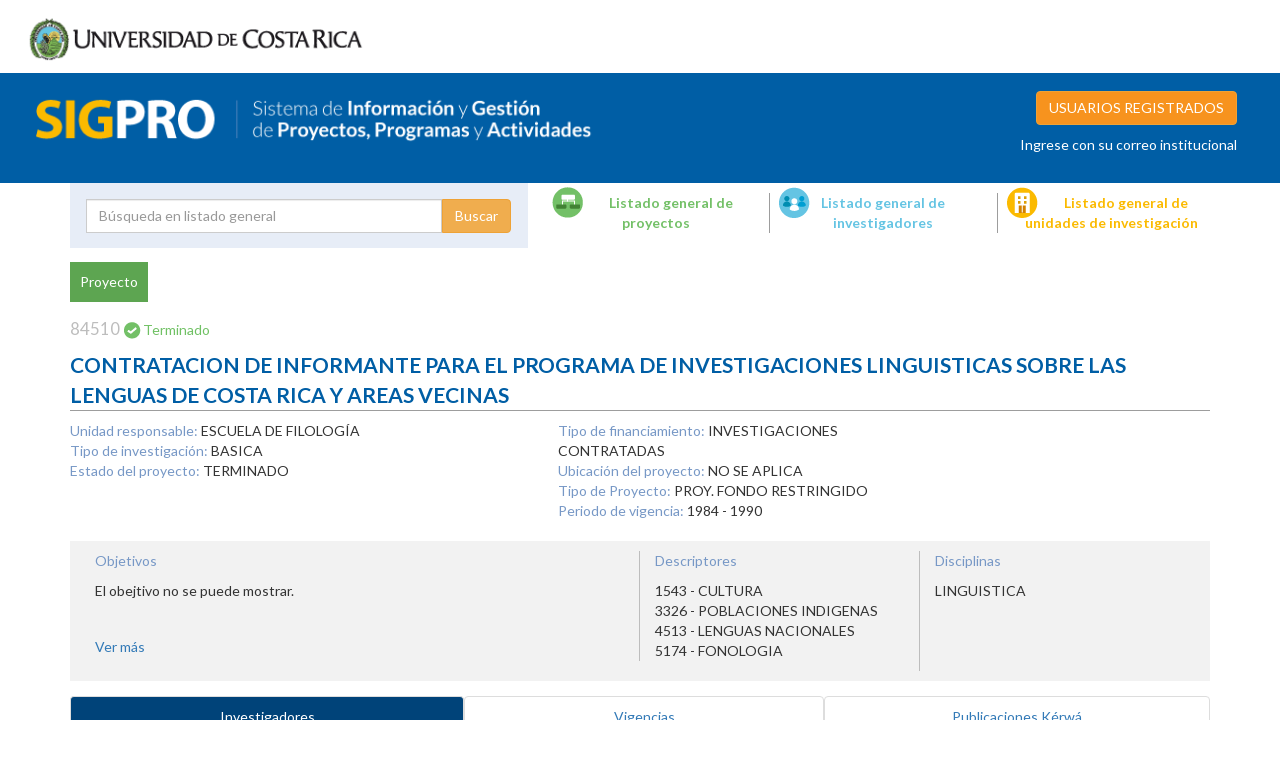

--- FILE ---
content_type: text/html; charset=UTF-8
request_url: https://vinv.ucr.ac.cr/sigpro/web/projects/84510
body_size: 6175
content:

<html>
    <head>        
        <title>  Sigpro - CONTRATACION DE INFORMANTE PARA EL PROGRAMA DE INVESTIGACIONES LINGUISTICAS SOBRE LAS LENGUAS DE COSTA RICA Y AREAS VECINAS                                                                                                                                                                                                                                                                                                                                                                                                                                                                                                                                                                                                                                                                                                                                                                                                                                                                                                              </title>
        <meta name="viewport" content="initial-scale=1.0, user-scalable=no">
        <meta charset="utf-8">
        <link type="text/css" href="/sigpro/web/bundles/vinvsigpro/css/bootstrap.css" media="screen" rel="stylesheet">
        <link type="text/css" href="/sigpro/web/bundles/vinvsigpro/css/print.css"  rel="stylesheet">
        <link type="text/css" href="/sigpro/web/bundles/vinvsigpro/css/style.css" media="screen" rel="stylesheet">
        <link rel="stylesheet" href="//code.jquery.com/ui/1.12.1/themes/base/jquery-ui.css">

                <link href="https://fonts.googleapis.com/css2?family=Lato:wght@300;400;700&display=swap" rel="stylesheet">
        <script src="https://ajax.googleapis.com/ajax/libs/jquery/1.11.3/jquery.min.js"></script>
        <script src="/sigpro/web/bundles/vinvsigpro/js/jquery.form.js"></script>
        <script src="/sigpro/web/bundles/vinvsigpro/js/bootstrap.min.js"></script>
        <script src="https://code.jquery.com/ui/1.12.1/jquery-ui.js"></script>
        <link rel="shortcut icon" type="image/png" href="/sigpro/web/bundles/vinvsigpro/image/icon.ico"/>
        <link rel="shortcut icon" type="image/png" href="/sigpro/web/bundles/vinvsigpro/image/icon.ico"/>
    </head>
<body>
    <header class="container-fluid">
        <div class="row">
            <div class="col-lg-12">
                <img id="logo" class="" src="/sigpro/web/bundles/vinvsigpro/image/universidaddecostarica.png">
            </div>
        </div>
        <div class="row">

            <div class="col-lg-12" id="header_sigpro">
                <div class="col-md-6">
                    <a href="/sigpro/web/ "><span class="name">Sistema Información y Gestiòn de Proyectos, Programas y Actividades</span><img id="logo_sigpro" src="/sigpro/web/bundles/vinvsigpro/image/sigpro.png"></a>

                </div> 
                <div class="col-md-6 login">
                                            <a type="button" class=" pull-right login-link btn btn-warning btn-login" data-toggle="popover" data-placement="bottom">USUARIOS REGISTRADOS</a>
                        <p class="login_note">Ingrese con su correo institucional</p> 
                                                                
                </div> 

            </div>
        </div>
        <div class="container">
            <div class="row">

                                    <div class="col-md-5" id="">
                        <form action="/sigpro/web/search" method="POST" id="search-form">
                            <div class="input-group">
                                <input type="text" name="keyword" placeholder="Búsqueda en listado general" class="form-control " id="keyword" value="">
                                <input type="hidden" name="state" class="form-control hidden " value="0">
                                <input type="hidden" name="r_state" class="form-control hidden " value="0">
                                <input type="hidden" name="p_state" class="form-control hidden " value="0">
                                <span class="input-group-btn">
                                    <input type="submit" class="btn btn-warning" style="margin: auto; display: block" value="Buscar">
                                </span>
                            </div><!-- /input-group -->
                            <label class="col-md-3 text-center">
                                <input type="radio" name="type" value="project" class="search" checked>Proyecto
                            </label>
                            <label class="col-md-4 text-center">
                                <input type="radio" name="type" value="researcher" class="search" >Investigador
                            </label>
                            <label class="col-md-5 text-center">
                                <input type="radio" name="type" value="unit" class="search" >Unidades de investigación
                            </label>


                        </form>
                    </div>
                
                <div class="col-md-7 ">
                    <div class="row">
                        <div class="col-md-4 link">
                            <a href="/sigpro/web/projects/page/1?keyword=&amp;state=0" class="projects">Listado general de proyectos</a>
                        </div>
                        <div class="col-md-4 link">
                            <a href="/sigpro/web/researchers/page/1?keyword=&amp;state=0" class="researchers">Listado general de investigadores</a>
                        </div>
                        <div class="col-md-4 link last">
                            <a href="/sigpro/web/units/page/1?keyword=&amp;p_state=0&amp;r_state=0" class="units">Listado general de unidades de investigación</a>
                        </div>


                    </div>
                </div>
            </div>
        </div>
    </header>
    <div class="container">
        <div class="row profile" id="project">
            
            <div class="col-sm-12">
                <p class="type">Proyecto</p>
                <p><span class="id">84510    </span> <span class="project_terminado">Terminado                                                                  </span> </p>
                <p class="name">CONTRATACION DE INFORMANTE PARA EL PROGRAMA DE INVESTIGACIONES LINGUISTICAS SOBRE LAS LENGUAS DE COSTA RICA Y AREAS VECINAS                                                                                                                                                                                                                                                                                                                                                                                                                                                                                                                                                                                                                                                                                                                                                                                                                                                                                                             </p> 
                <div id="projects_by_extension_period_box" style="text-align: right;">
                                        
                </div>
                <div class="row">
                    <div class="col-sm-5 ">
                        <ul>
                            <li><span>Unidad responsable:</span> ESCUELA  DE FILOLOGÍA                                                                     </li>
                            <li><span>Tipo de investigación:</span> BASICA                                                                     </li>
                            <li><span>Estado del proyecto:</span> TERMINADO                                                                  </li>
                           <!--  <li><span>Unidad de Carga académica:</span> ESCUELA  DE FILOLOGÍA                                                                     </li> -->
                        </ul>
                    </div>
                    <div class="col-sm-4">
                        <ul>
                            <li><span>Tipo de financiamiento:</span> INVESTIGACIONES CONTRATADAS                                                </li>
                            <li><span>Ubicación del proyecto:</span> NO SE APLICA                                                                              </li>
                            <li><span>Tipo de Proyecto:</span> PROY. FONDO RESTRINGIDO                                                    </li>
                            <li><span>Periodo de vigencia: </span> 
                                
                                    1984 - 
                                    1990

                                    
                            </li>
                        </ul>
                    </div>
                </div>
                <div class="row">
                    <div class="col-sm-12">
                        <div id="extra_data"> 
                            <div class="col-sm-6 objetive">
                                <p class="title">Objetivos<p>
                                <div class="fos">
                                    <p>El obejtivo no se puede mostrar.</p>

                                </div>
                                <a class="show_objetive">Ver más</a>
                            </div>
                            <div class="col-sm-3 descriptors">
                                <p class="title">Descriptores<p>
                                                                        <ul>
                                        
                                            <li>1543 - CULTURA                                       </li>

                                        
                                            <li>3326 - POBLACIONES INDIGENAS                         </li>

                                        
                                            <li>4513 - LENGUAS NACIONALES                            </li>

                                        
                                            <li>5174 - FONOLOGIA                                     </li>

                                                                            </ul>
                                                            </div>
                            <div class="col-sm-3 disciplinas">

                                <p class="title">Disciplinas<p>
                                                                        <ul>
                                        
                                            <li>LINGUISTICA                                  </li>

                                                                            </ul>
                                                            </div>
                        </div>
                
                                        </div>
                </div>

                 


                <!-- Nav tabs -->
                <ul class="nav nav-tabs nav-justified" role="tablist">
                                    
                    <li role="presentation" class="active" ><a href="#researchers" aria-controls="researchers" role="tab" data-toggle="tab">Investigadores</a></li>
                    <li role="presentation"><a href="#validity" aria-controls="validity" role="tab" data-toggle="tab">Vigencias</a></li>
                    <li role="presentation"><a href="#publications_kerwa" aria-controls="validity" role="tab" data-toggle="tab">Publicaciones Kérwá</a></li>

                                    </ul>

                  <!-- Tab panes -->
                <div class="tab-content">
                                        <div role="tabpanel" class="tab-pane active" id="researchers">
                        <h3>Investigadores</h3>
                        <p>Mostrando 5 investigadores</p>
                        <div class="table-container">
                        <table class="table table-striped">
                            <thead>
                                <tr>
                                    <th>NOMBRE</th>
                                    <th class="text-center">PARTICIPACIÓN</th>
                                                                        <th class="text-center">FECHA DE INICIO</th>
                                    <th class="text-center">FECHA DE TÉRMINO</th>
                                                                    </tr>
                            </thead>
                            <tbody>

                                                                                                            <tr>
                                            <td><a href="/sigpro/web/researchers/800630434">Margery Peña, Enrique             </a></td>
                                            <td class="text-center">RESPONSABLE                                                                </td>
                                                                                        <td class="text-center">01/03/1989</td>
                                            <td class="text-center">01/12/1989</td>
                                                                                    </tr>
                                                                            <tr>
                                            <td><a href="/sigpro/web/researchers/104440260">Quesada Pacheco, Miguel A.           </a></td>
                                            <td class="text-center">RESPONSABLE                                                                </td>
                                                                                        <td class="text-center">01/03/1990</td>
                                            <td class="text-center">01/12/1990</td>
                                                                                    </tr>
                                                                            <tr>
                                            <td><a href="/sigpro/web/researchers/103540118">Constenla Umaña, Adolfo              </a></td>
                                            <td class="text-center">PRINCIPAL                                                                  </td>
                                                                                        <td class="text-center">01/03/1984</td>
                                            <td class="text-center">01/11/1984</td>
                                                                                    </tr>
                                                                            <tr>
                                            <td><a href="/sigpro/web/researchers/800630434">Margery Peña, Enrique             </a></td>
                                            <td class="text-center">PRINCIPAL                                                                  </td>
                                                                                        <td class="text-center">01/03/1985</td>
                                            <td class="text-center">01/11/1985</td>
                                                                                    </tr>
                                                                            <tr>
                                            <td><a href="/sigpro/web/researchers/800630434">Margery Peña, Enrique             </a></td>
                                            <td class="text-center">PRINCIPAL                                                                  </td>
                                                                                        <td class="text-center">01/03/1986</td>
                                            <td class="text-center">01/11/1986</td>
                                                                                    </tr>
                                                                                                </tbody>
                        </table>
                        </div>
                    </div>
                    <div role="tabpanel" class="tab-pane" id="validity">
                        <h3>Vigencias</h3>
                        <div class="table-container">
                        <table class="table table-striped">
                            <thead>
                                <tr>
                                    <th>VIGENCIA</th>
                                    <th class="text-center">FECHA DE INICIO</th>
                                    <th class="text-center">FECHA DE TÉRMINO</th>
                                </tr>
                            </thead>
                            <tbody>

                                                                                                            <tr>
                                            <td class="">RENOVACIÓN/AMPLIACIÓN                                                      </td>
                                            <td class="text-center">01/03/1989</td>
                                            <td class="text-center">01/12/1990</td>
                                        </tr>
                                                                            <tr>
                                            <td class="">REACTIVACION                                                               </td>
                                            <td class="text-center">01/04/1988</td>
                                            <td class="text-center">01/12/1988</td>
                                        </tr>
                                                                            <tr>
                                            <td class="">RENOVACIÓN/AMPLIACIÓN                                                      </td>
                                            <td class="text-center">01/03/1986</td>
                                            <td class="text-center">01/11/1986</td>
                                        </tr>
                                                                            <tr>
                                            <td class="">RENOVACIÓN/AMPLIACIÓN                                                      </td>
                                            <td class="text-center">01/03/1985</td>
                                            <td class="text-center">01/11/1985</td>
                                        </tr>
                                                                            <tr>
                                            <td class="">ORIGINAL                                                                   </td>
                                            <td class="text-center">01/03/1984</td>
                                            <td class="text-center">01/11/1984</td>
                                        </tr>
                                                                                                </tbody>
                        </table>
                        </div>
                    </div>
                                        <div role="tabpanel" class="tab-pane" id="publications_kerwa">
                                <h3>Publicaciones Kerwá <a href="https://www.kerwa.ucr.ac.cr/submit" target="_blank" id="btn-kerwa"></a></h3>
								<br/>
                                <div class="table-container">
                                
                                <table class="table table-responsive" id="tprojects">
                                    <thead>
                                        <tr>
                                            <th class="text-center">TÍTULO</th>
                                            <th class="text-center">TIPO</th>
                                            <th style="width:220px;" class="text-center">AUTOR</th>
                                            <th class="text-center">FECHA</th>
                                        </tr>
                                    </thead>
                                    <tbody>
                                                                                    <tr>
                                                <td>Para consultar las publicaciones dar clic <a href='https://datos.kerwa.ucr.ac.cr/consulta-proyectos/' target='_blank'>aquí</a>.</td>
                                            </tr>
                                                                            </tbody>
                                </table>
                               
                                </div>
                            </div>
                
                </div>





                
                

              

                        
                        
                        

                    
                <button id="desc" class="btn btn-danger btn-sm download">Descargar ficha del proyecto</button>
                <div class="modal fade" tabindex="-1" role="dialog" id="data">
                    <div class="modal-dialog modal-lg" role="document">
                        <div class="modal-content">
                            <div class="modal-header">
                                <button type="button" class="close" data-dismiss="modal" aria-label="Close"><span aria-hidden="true">&times;</span></button>
                                <h4 class="modal-title">Detalle de partida</h4>
                            </div>
                            <div class="modal-body">
                                <div class="table-container">
                                <table class="table table-striped" id="data-results">

                                </table>
                                </div>
                            </div>
                            <div class="modal-footer">
                                <button type="button" class="btn btn-default" data-dismiss="modal">Cerrar</button>
                            </div>
                        </div><!-- /.modal-content -->
                    </div><!-- /.modal-dialog -->
                </div>
            </div>
            <script>
                
                function change_project_by_extension_period(event){
                    event.preventDefault();
                    let option = document.getElementById("projects_by_extension_period").value;
                    console.log(event);
                    console.log(option);
                    
                    //`/sigpro/web/projects/%24%7Boption%7D`
                    let url= `/sigpro/web/`;

                    let ur_change = `${url}projects/${option}`;

                    console.log(url);
                    console.log(ur_change);

                    window.location.href = ur_change;

                }
                
                $(".partida").click(function (e) {
                    e.preventDefault();
                    var partida = $(this).data("partida").toString();
                    var nombre = $(this).data("nombre");
                    var proyecto = $(this).data("proyecto");

                    $.ajax({
                        url: "/sigpro/web/getdata",
                        data: {
                            global: $(this).data("cglobal"),
                            project: $(this).data("proyecto")
                        },
                        method: "POST",
                        dataType: "json",
                        success: function (data) {
                            var results = data["data"];
                            $("#PDF").remove();
                            $("#data-results").html("");
                            $("#data-results").append(
                                    '<thead>' +
                                    '<tr><td colspan="8" class = "text-center" >' + partida + ' - ' + nombre + '</td></tr>' +
                                    '<tr>' +
                                    '<td class = "text-center" >Fecha</td>' +
                                    '<td class = "text-center" >Código de movimiento</td>' +
                                    '<td class = "text-center" >Tipo de movimiento</td>' +
                                    '<td class = "text-center" >Monto </td>' +
                                    '<td class = "text-center" >Partida de origen</td>' +
                                    '<td class = "text-center" >Partida de destino</td>' +
                                    '</tr>' +
                                    '</thead>');
                            $("#data-results").append('<tbody>');
                            var available = 0.00;
                            for (var i = 0; i < results.length; i++) {

                                if (results[i]["id_partida_origen"] === partida || results[i]["id_partida_destino"] === partida) {
                                    var signo = ""; 
                                    switch (results[i]["id_tipo_movimiento"]) {
                                        case "113":
                                            available += parseInt(results[i]["monto_movimiento"]);
                                            signo = "+";
                                            break;
                                        case "143":
                                            available -= parseInt(results[i]["monto_movimiento"]);
                                            signo = "-";
                                            break;
                                        case "131":
                                            available -= parseInt(results[i]["monto_movimiento"]);
                                            signo = "-";
                                            break;
                                        case "123":
                                            if(results[i]["id_partida_destino"] === partida){
                                                available += parseInt(results[i]["monto_movimiento"]);
                                                signo = "+";
                                            }else{
                                                available -= parseInt(results[i]["monto_movimiento"]);
                                                signo = "-";
                                            }
                                            break;
                                        case "125"  :
                                            available += parseInt(results[i]["monto_movimiento"]);
                                            signo = "+";
                                            break;

                                        case "180"  :
                                            available -= parseInt(results[i]["monto_movimiento"]);
                                            signo = "-";
                                            break;
                                        case "243"  :
                                            available -= parseInt(results[i]["monto_movimiento"]);
                                            signo = "+";
                                            break;    
                                    }
                                    available = Math.floor(available * 100) / 100;
                                    
                                    var date = results[i]["fecha_transaccion"].split(" ");
                                    console.log(date[1]);
                                    console.log(date[2]);
                                    console.log(date[3]);
                                    if(date[1] === ''){
                                        console.log('Menor que 10');
                                    var d = new Date(date[0] + " " + date[2] + " " + date[3]);
                                    } else {
                                        console.log('Mayor que 10');
                                    var d = new Date(date[0] + " " + date[1] + " " + date[2]);
                                    }
                                    console.log(available);
                                    
                                    $("#data-results").append(
                                            '<tr>' +
                                            '<td class = "text-center" >' + d.getDate() + '/' + (d.getMonth() + 1) + '/' + d.getFullYear() + '</td>' +
                                            '<td class = "text-center" >' + results[i]["id_tipo_movimiento"] + '</td>' +
                                            '<td class = "text-center" >' + results[i]["dsc_tipo_movimiento"] + '</td>' +
                                            '<td class = "text-center" >' + signo + " " + parseInt(results[i]["monto_movimiento"]).formatMoney(2, '.', ',') + '</td>' +
                                            '<td class = "text-center" >' + (results[i]["id_tipo_movimiento"] === "123"? results[i]["id_partida_origen"] : '---') + '</td>' +
                                            '<td class = "text-center" >' + (results[i]["id_tipo_movimiento"] === "123"? (results[i]["id_partida_destino"] === null ? '---' : results[i]["id_partida_destino"]) : "---") + '</td>' +
                                            '</tr>');
                                    
                                    
                                }
                            }
                            
                            $("#data-results").append('</tbody>');
                            $("#data-results").append('<tfoot><tr><td colspan="8"><strong> Monto disponible: ' + available.formatMoney(2, '.', ',') +'</strong></td></tr></tfoot>');


                           

                            var url = '<a id="PDF" class="btn btn-danger btn-sm" href="/sigpro/web/reporte-general-presupuestario-por-proyecto?project=2&amp;id=3">PDF</a>';

                            url = url.replace("project=2", "project="+proyecto);
                            url = url.replace("id=3", "id="+partida);
                            

                            $(".modal-body").append(url);
                            $("#data").modal("show");
                        }
                    });
                });

                Number.prototype.formatMoney = function(c, d, t){
                var n = this, 
                    c = isNaN(c = Math.abs(c)) ? 2 : c, 
                    d = d == undefined ? "." : d, 
                    t = t == undefined ? "," : t, 
                    s = n < 0 ? "-" : "", 
                    i = String(parseInt(n = Math.abs(Number(n) || 0).toFixed(c))), 
                    j = (j = i.length) > 3 ? j % 3 : 0;
                   return s + (j ? i.substr(0, j) + t : "") + i.substr(j).replace(/(\d{3})(?=\d)/g, "$1" + t) + (c ? d + Math.abs(n - i).toFixed(c).slice(2) : "");
                 };
            </script>
        </div>
    </div>


<footer class="container-fluid">
    <div class="row">
        <div class="top">
            <div class="col-md-6">
                <a href="https://www.vinv.ucr.ac.cr/"><img src="/sigpro/web/bundles/vinvsigpro/image/logo-vinv.png" alt=""/></a>
                <p class="legend">Regresar al Portal de la Investigación</p>
            </div>
            <div class="col-md-6">
                <p class="title">Contacto</p>
                <p>Correo electrónico: gabriela.chaconzamora@ucr.ac.cr</p>
                <p>Teléfono: (506) 2511-1341</p>
                <p>Fax: (506) 2224-9367</p>
                <p>Cód.Postal: 11501-2060,Costa Rica</p>
            </div>
        </div> 
        <div class="bottom text-center">
            <p>Creative Commons LicenseTodos los derechos reservados © Universidad de Costa Rica 2014</p> 
            <p>Algunos derechos reservados Licencia Creative Commons Attribution-NonCommercial-NoDerivs 3.0 Costa Rica</p>  
        </div>
    </div>
</footer>
<!-- Modal -->
<div class="modal fade" id="avisoTemp" tabindex="-1" role="dialog" aria-labelledby="myModalLabel">
  <div class="modal-dialog" role="document">
    <div class="modal-content">
      <div class="modal-header">
        <button type="button" class="close" data-dismiss="modal" aria-label="Close"><span aria-hidden="true">&times;</span></button>
        <h4 class="modal-title" id="myModalLabel">Novedades del SIGPRO</h4>
      </div>
      <div class="modal-body">
        <p>A partir del mes de setiembre 2020, el sistema enviará dos mensajes de recordatorio de presentación de informes,  30 y 5 días antes de la fecha de entrega asignada. Estos mensajes llegarán al correo electrónico de la persona investigadora principal activa.</p>
      </div>
      <div class="modal-footer">
        <button type="button" class="btn btn-default" data-dismiss="modal">Cerrar</button>
      </div>
    </div>
  </div>
</div>
<script>
      $( function() {
        $( ".date-picker").datepicker();
      } );

    $("#keyword").focusin(function () {
        $("#search-form").addClass("keyfocus");
    });

    $("#keyword").focusout(function () {

        $("#search-form input").focusin(function () {
            $("#search-form").addClass("keyfocus");
        });

        $("#search-form").removeClass("keyfocus");
    });

    $(".search[value=' project']").click();

    $('[data-toggle="popover"]').popover({
        title: 'Ingresar',
        content: '<form method="POST" action="/sigpro/web/loginUser">' +
                '<input name="username" class="form-control" placeholder="Usuario" type="text">' +
                '<input name="password" class="form-control" placeholder="Contraseña" type="password">' +
                '<div class="radio">' +
                '<label>' +
                '<input type="radio" name="type" id="optionsRadios1" value="researcher" checked>' +
                'Investigador' +
                '</label>' +
                ' </div>' +
                '<div class="radio">' +
                '<label>' +
                '<input type="radio" name="type" id="optionsRadios1" value="unit" >' +
                'Unidad de investigación' +
                '</label>' +
                ' </div>' +
                                      
                                '<input type="submit" class="btn btn-warning btn-login" value="INGRESAR">' +
                '</form>',
        html: true,
        template: '<div class="popover" role="tooltip"><div class="arrow"></div><div class="popover-content"></div></div>'
    });

    
</script>
<script type="text/javascript">
    /*$("#desc").click(function () {
                            window.print();
                    });
        */
        $("#desc").click(function () {
            window.print();
        });

    $(window).load(function () {
        if(getUrlParameter("open")){
            $(".login-link").click();
        }
    });

    $(".show_objetive").click(function () {
        $(".fos").toggleClass("show");
    });

    function getUrlParameter(sParam) {
        var sPageURL = decodeURIComponent(window.location.search.substring(1)),
        sURLVariables = sPageURL.split('&'),
        sParameterName, i;

        for (i = 0; i < sURLVariables.length; i++) {
            sParameterName = sURLVariables[i].split('=');

            if (sParameterName[0] === sParam) {
                return sParameterName[1] === undefined ? true : sParameterName[1];
            }
        }
        return false;
    }

        if (navigator.userAgent.indexOf("Firefox") > 0) {
                $("#header_sigpro").addClass("ff");
            }
</script>
</body>

</html>